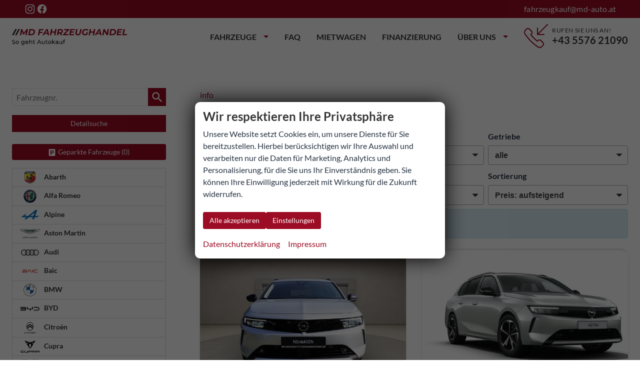

--- FILE ---
content_type: text/html; charset=UTF-8
request_url: https://www.md-auto.at/services/rest/search.php?method=RefreshForm&profile=81&master=1&params=%7B%7D
body_size: 3211
content:
{"data":{"fields":{"3":{"field_id":3,"label":"Marke","values":{"Abarth":"Abarth","Alfa Romeo":"Alfa Romeo","Alpine":"Alpine","Aston Martin":"Aston Martin","Audi":"Audi","Baic":"Baic","BMW":"BMW","BYD":"BYD","Citro\u00ebn":"Citro\u00ebn","Cupra":"Cupra","Dacia":"Dacia","Fiat":"Fiat","Ford":"Ford","Foton":"Foton","Honda":"Honda","Hyundai":"Hyundai","Jaecoo":"Jaecoo","Jeep":"Jeep","KGM":"KGM","Kia":"Kia","Leapmotor":"Leapmotor","MAN":"MAN","Maxus":"Maxus","Mazda":"Mazda","Mercedes-Benz":"Mercedes-Benz","MG":"MG","MINI":"MINI","Mitsubishi":"Mitsubishi","Nissan":"Nissan","Opel":"Opel","Peugeot":"Peugeot","Polestar":"Polestar","Porsche":"Porsche","Renault":"Renault","Seat":"Seat","Skoda":"Skoda","Suzuki":"Suzuki","Toyota":"Toyota","Volkswagen":"Volkswagen","Volvo":"Volvo","Weitere":"Weitere","WEY":"WEY"},"values_sortedkeys":["Abarth","Alfa Romeo","Alpine","Aston Martin","Audi","Baic","BMW","BYD","Citro\u00ebn","Cupra","Dacia","Fiat","Ford","Foton","Honda","Hyundai","Jaecoo","Jeep","KGM","Kia","Leapmotor","MAN","Maxus","Mazda","Mercedes-Benz","MG","MINI","Mitsubishi","Nissan","Opel","Peugeot","Polestar","Porsche","Renault","Seat","Skoda","Suzuki","Toyota","Volkswagen","Volvo","Weitere","WEY"],"remainders":{"Abarth":7,"Alfa Romeo":11,"Alpine":3,"Aston Martin":1,"Audi":502,"Baic":1,"BMW":93,"BYD":11,"Citro\u00ebn":8,"Cupra":830,"Dacia":647,"Fiat":110,"Ford":656,"Foton":1,"Honda":7,"Hyundai":1267,"Jaecoo":5,"Jeep":32,"KGM":6,"Kia":431,"Leapmotor":30,"MAN":22,"Maxus":7,"Mazda":10,"Mercedes-Benz":32,"MG":147,"MINI":2,"Mitsubishi":14,"Nissan":246,"Opel":349,"Peugeot":119,"Polestar":3,"Porsche":5,"Renault":495,"Seat":375,"Skoda":3472,"Suzuki":25,"Toyota":204,"Volkswagen":3347,"Volvo":6,"Weitere":5,"WEY":1}},"4":{"field_id":4,"label":"Modell","values":[],"values_sortedkeys":[],"remainders":{"595":3,"695":4,"Giulia":1,"Junior":7,"Stelvio":2,"Tonale":1,"A110":3,"DB12":1,"A1 Sportback":1,"A3":20,"A3 allstreet":11,"A3 Limousine":5,"A3 Sportback":78,"A5":5,"A5 Avant":12,"A5 Sportback":2,"A6":1,"A6 Avant":4,"e-tron":1,"e-tron GT":1,"Q3":113,"Q3 Sportback":47,"Q4 Sportback e-tron":1,"Q5":25,"Q5 Sportback":43,"Q7":25,"Q8":19,"RS Q8":15,"RS3":27,"RS3 Sportback":3,"RS6 Avant":1,"S3":5,"S3 Sportback":12,"S6 Avant":8,"SQ5":7,"SQ7":10,"Beijing X75":1,"1er":20,"2er Active Tourer":2,"3er Touring":1,"4er":1,"5er":1,"7er":3,"M3":14,"M4":4,"M5":7,"X1":7,"X3":6,"X4":9,"X4 M40":1,"X5":6,"X6":7,"X7":4,"Atto 3":2,"Dolphin Surf":2,"Seal":4,"Seal U DM-i":3,"Berlingo":3,"C3":1,"C4":2,"Jumpy":2,"Ateca":74,"Born":12,"Formentor":315,"Leon":92,"Leon Sportstourer":270,"Tavascan":6,"Terramar":220,"Bigster":168,"Duster":196,"Jogger":130,"Sandero":73,"Sandero Stepway":64,"Spring":16,"500C":24,"500e":1,"500e 3+1":6,"600":6,"600e":1,"Doblo":12,"Ducato":12,"Grande Panda":9,"Panda":16,"Scudo":1,"Tipo 5-T\u00fcrer":3,"Tipo Kombi":6,"Ulysse":13,"Bronco":1,"E-Transit Courier":2,"E-Transit Custom":18,"Explorer":1,"Focus":16,"Focus Turnier":52,"Grand Tourneo":32,"Kuga":181,"Puma":70,"Puma Gen-E":2,"Ranger":2,"Tourneo":1,"Tourneo Connect":5,"Tourneo Courier":24,"Tourneo Custom":110,"Transit":23,"Transit Connect":3,"Transit Courier":3,"Transit Custom":110,"4":1,"HR-V":5,"Jazz":1,"ZR-V":1,"BAYON":89,"i10":180,"i20":149,"i30":58,"i30 Fastback":12,"i30 FastbackN":3,"i30 Kombi":134,"i30 N":3,"Inster":9,"IONIQ 5":17,"IONIQ 6":2,"KONA":158,"SANTA FE":20,"STARIA":3,"TUCSON":430,"J7":5,"Avenger":20,"Renegade":12,"Torres":6,"Ceed":36,"Ceed Sportswagon":75,"EV9":1,"Picanto":18,"ProCeed":1,"Sorento":1,"Sportage":169,"Stonic":50,"XCeed":80,"B10":6,"C10":14,"T03":10,"TGE":22,"Deliver 9":7,"CX-80":3,"Mazda2 Hybrid":1,"Mazda6e":2,"MX-30":2,"MX-5":2,"A-Klasse":4,"AMG GT":1,"C-Klasse":1,"CLA Shooting Brake":4,"CLA-Klasse":4,"CLE-Klasse":1,"GLA":5,"GLB":1,"GLC":5,"GLE SUV":2,"GLS":1,"T-Klasse":2,"Weitere":8,"Cyberster":2,"HS":35,"MG3":59,"MG4":6,"S5 EV":5,"ZS":40,"Cooper":2,"ASX":2,"Colt":9,"Eclipse Cross":1,"Space Star":2,"Juke":62,"Primastar":3,"Primastar Kombi":1,"Qashqai":142,"X-Trail":38,"Astra":9,"Astra Caravan":7,"Astra Sports Tourer":5,"Combo":43,"Combo Cargo":5,"Corsa":97,"Crossland":3,"Frontera":56,"Grandland":26,"Mokka":59,"Mokka-E":1,"Vivaro":29,"Vivaro Kasten":3,"Vivaro Kombi":5,"Zafira Life":1,"2008":6,"208":9,"3008":16,"308":51,"308 SW":3,"408":2,"5008":15,"Partner":6,"Rifter":1,"Traveller":10,"Polestar 2":2,"Polestar 4":1,"911":2,"911 Cabriolet":1,"992":2,"5 E-TECH":2,"Arkana":5,"Arkana E-TECH":2,"Austral":67,"Captur":35,"Captur E-TECH":6,"Clio":121,"Espace":28,"Grand Kangoo":10,"Kangoo":18,"Kangoo Rapid":3,"Kangoo Rapid E-TECH":3,"Koleos":2,"Master":6,"M\u00e9gane":2,"M\u00e9gane E-TECH":15,"R 4":22,"R 5":27,"Rafale":35,"Scenic E-TECH":2,"Symbioz":45,"Trafic":37,"Arona":112,"Ibiza":102,"Tarraco":2,"Elroq":23,"Enyaq":9,"Fabia":544,"Kamiq":752,"Karoq":650,"Kodiaq":393,"Octavia":45,"Octavia Combi":414,"Scala":317,"Superb":17,"Superb Combi":308,"S-Cross":10,"SX4 S-Cross":3,"Vitara":12,"Aygo X":11,"C-HR":16,"Corolla":7,"Corolla Cross":20,"Corolla Touring Sports":14,"Hilux":1,"Hilux Extra Cab":4,"Proace":13,"Proace City":27,"Proace City Verso":25,"Proace Max":17,"Proace Verso":4,"Yaris":11,"Yaris Cross":34,"Amarok":29,"Arteon Shooting Brake":10,"Caddy":205,"Caddy Cargo":2,"Caddy Maxi":96,"California 6.1":3,"Crafter":27,"Golf":111,"Golf GTI":1,"Golf R":1,"Golf Variant":71,"ID.3":6,"ID.4":3,"ID.7 Kombi":4,"Multivan 6.1":1,"Passat Alltrack":1,"Passat Variant":117,"Polo":186,"T-Cross":443,"T-Roc":404,"T-Roc Cabriolet":2,"T7 California":122,"T7 Caravelle":32,"T7 Kastenwagen":56,"T7 Kombi":18,"T7 Multivan":469,"Taigo":189,"Tayron":91,"Tiguan":371,"Tiguan Allspace":5,"Touareg":44,"Touran":227,"XC40":1,"XC60":5,"Coffee 01":1}},"2":{"field_id":2,"label":"Fahrzeugtyp","values":{"5":"Van\/Minibus","7":"Transporter","6":"SUV\/Gel\u00e4ndewagen\/Pickup","2":"Sportwagen\/Coupe","8":"Limousine","3":"Kombi","9":"Kleinwagen","4":"Cabrio\/Roadster","10":"Andere"},"values_sortedkeys":[5,7,6,2,8,3,9,4,10],"remainders":{"2":28,"8":1883,"6":7144,"3":1658,"5":1578,"4":31,"9":844,"7":371,"10":8}},"10002":{"field_id":10002,"label":"Verf\u00fcgbarkeit, Art","values":{"l":"Lagerfahrzeuge","k":"Vorlauffahrzeuge","b":"Bestellfahrzeuge","g":"Gebrauchtfahrzeuge"},"values_sortedkeys":["l","k","b","g"],"remainders":{"g":1528,"l":5011,"k":5400,"b":1606}},"5":{"field_id":5,"label":"Leistung","values":[],"values_sortedkeys":[],"remainders":{"132":309,"121":13,"154":2,"107":115,"382":1,"96":385,"215":1,"185":13,"500":1,"70":393,"110":3939,"150":499,"85":1982,"200":47,"315":1,"125":181,"440":7,"147":104,"140":155,"195":514,"142":322,"180":77,"270":7,"220":5,"243":5,"210":99,"170":21,"441":1,"471":15,"294":44,"463":1,"245":300,"253":8,"251":2,"373":6,"478":4,"130":75,"90":210,"250":13,"145":34,"375":4,"405":1,"390":16,"430":2,"535":5,"120":30,"100":139,"153":1,"135":21,"265":1,"460":5,"259":8,"280":1,"115":77,"230":4,"160":45,"74":439,"221":19,"240":2,"228":4,"287":2,"114":42,"103":362,"113":18,"116":209,"104":59,"88":18,"69":1,"81":190,"67":130,"49":3,"33":2,"48":14,"51":40,"87":6,"75":60,"83":1,"246":1,"92":102,"137":54,"134":29,"178":14,"111":17,"112":12,"124":2,"171":14,"117":36,"57":51,"73":74,"58":158,"66":107,"46":21,"84":66,"71":36,"118":128,"206":7,"168":19,"95":21,"101":10,"102":27,"158":91,"190":17,"186":2,"165":22,"176":23,"175":10,"108":12,"283":1,"50":8,"169":1,"212":20,"187":3,"68":6,"225":1,"450":2,"167":3,"330":1,"300":1,"198":1,"320":1,"143":46,"0":4,"78":1,"82":1,"131":13,"105":52,"72":1,"52":2,"157":23,"55":5,"106":5,"427":1,"353":1,"290":1,"398":1,"109":1,"59":197,"239":6,"162":21,"53":1,"192":1,"177":22,"151":1,"235":3,"257":5,"122":5,"350":1}},"109":{"field_id":109,"label":"Kraftstoffart","values":{"3":"Autogas","1":"Benzin","11":"Bi-Fuel","2":"Diesel","6":"Elektro","4":"Erdgas","9":"Ethanol","7":"Hybrid-Benzin","10":"Hybrid-Diesel","8":"Wasserstoff"},"values_sortedkeys":[3,1,11,2,6,4,9,7,10,8],"remainders":{"1":9142,"2":2653,"7":1254,"6":292,"3":200,"0":4}},"110":{"field_id":110,"label":"Getriebeart","values":{"3":"Automatik","2":"Halbautomatik","1":"Schaltgetriebe"},"values_sortedkeys":[3,2,1],"remainders":{"1":3088,"3":10392,"0":13,"2":52}},"41":{"field_id":41,"label":"Allradantrieb","values":{"":"Allrad"},"values_sortedkeys":[],"remainders":[11235,2310]}},"matching":13545,"remainders":[]}}

--- FILE ---
content_type: text/javascript; charset=utf-8
request_url: https://www.autouncle.at/de-at/customers/wsC4VmrYcw/website_script.js?d=%7B%22device%22%3A%22desktop%22%2C%22url%22%3A%22https%3A%2F%2Fwww.md-auto.at%2Fopel-astra-sports-tourer-a__231a__994a__1055_alle.php%22%7D
body_size: 4033
content:
window.AuEmbed.pushUrls = function(url) {
  console.log('a new url has been pushed', url);
  // Reset widgets
  // Read new configuration
  // Initialize new widgets
};

(function(){var n;n={sendMessage:function(n,i,t){if(null==t&&(t="*"),n!==window)return i=JSON.stringify(i),n.postMessage(i,t)},handleMessageWith:function(n,i){return function(t){var e,r;if(r=t.origin||t.originalEvent.origin,i.test(r)){try{e=JSON.parse(t.data)}catch(n){return void n}return n(e)}}}},this.XdMessaging=n}).call(this);
(function(){var e,t,n,r,i,u;null==window.AuEmbed&&(window.AuEmbed={}),AuEmbed.AbTesting={},i="auAbTest",r="auAbTestExpiration",AuEmbed.AbTesting.runnableExperiments=function(){return{}},u=function(e,t){return localStorage.setItem(i+"."+e,t)},n=function(e){var t;return t=(new Date).getTime()+864e5,localStorage.setItem(r+"."+e,t)},e=function(){return Object.keys(AuEmbed.AbTesting.getRunningExperiments()).forEach((function(e){return n(e)})),Object.keys(localStorage).forEach((function(e){var t,n;if(e.includes(r)&&(t=AuEmbed.AbTesting.getExpiration(e),(new Date).getTime()>t))return n=e.split(r+".")[1],localStorage.removeItem(i+"."+n),localStorage.removeItem(r+"."+n)}))},AuEmbed.AbTesting.getRunningExperiments=function(){var e;return e={},Object.keys(AuEmbed.AbTesting.runnableExperiments()).forEach((function(t){var n;if(n=AuEmbed.AbTesting.getVersion(t))return e[t]=n})),e},AuEmbed.AbTesting.getVersion=function(e){return localStorage.getItem(i+"."+e)},AuEmbed.AbTesting.getExpiration=function(e){return localStorage.getItem(e)},AuEmbed.AbTesting.run=function(e){var t;if((t=AuEmbed.AbTesting.runnableExperiments()[e])&&t.activate)return AuEmbed.AbTesting.setup(e,t.variants)},AuEmbed.AbTesting.setup=function(t,n,r){var i,a;return null==r&&(r=""),""!==r?u(t,i=r):(i=AuEmbed.AbTesting.getVersion(t))||(a=n[Math.floor(Math.random()*n.length)],u(t,a),i=a),e(),i},t=function(e){if("AbTesting.newlyStartedTest"===e.action)return AuEmbed.AbTesting.setup(e.experimentName,[],e.currentVersion)},AuEmbed.AbTesting.listenForExperiments=function(){var e;return e=XdMessaging.handleMessageWith(t,/autouncle[a-z\-]*\.[a-z]+/),window.addEventListener("message",e)}}).call(this);


// Start listening for experiments from the widget iframes
AuEmbed.AbTesting.listenForExperiments();


// Only pass svelte specific configuration when needed
window.auws = Object.assign({}, window.auws, {"theme":{"accentColor":"#990d23","inverseAccentColor":"","delayedCtaChatAccentColor":"#990d23","textCtaColor":"#FFFFFF","neutralTextColor":"#31333D","promptButtonColor":"#02234C","modalBackgroundColor":"#f7f7f7","containerMaxWidth":"650px","modalPadding":"16px","legacyPromptHeadingColor":"#000000","legacyPromptIconColor":"#000000","widgetBottomOffset":50,"leftAlign":true,"sharpCorners":true},"texts":{"poweredBy":"Preisüberprüfung in Zusammenarbeit mit","promptSender":"MD Fahrzeughandels GmbH","close":"Schließen","lpnInputPLaceholder":"B AA 1234","tradeInPromptExtraMessage":"Wähle die Marke Deines Autos ...","tradeInPromptLpnPlaceholder":"Ihre Registrierungsnummer","tradeInPromptMessage":"Hallo 🖐\u0026nbsp; Möchtest Du wissen, wie viel Dein Fahrzeug wert ist?","tradeInPromptPlaceholder":"Wähle die Marke...","tradeInPromptCtaTitle":"Kostenlose Online-Bewertung","testDriveLabel":"Probefahrt buchen","tradeInLabel":"Inzahlungnahme","contactLabel":"Kontakt","dismissEngagementWidgetTooltip":"Schließen","contactPromptHeadline":"Kontaktieren Sie uns","contactPromptText":"Wir sind gerne für Sie da und beantworten all Ihre Fragen!","contactPromptMessage":"Nachricht senden","testDrivePromptMessage":"Hallo! 🖐 Möchten Sie eine Probefahrt buchen? Wir haben heute geöffnet: \u003cbr/\u003e 8:00-16:00 Uhr","testDrivePromptCta":"Probefahrt buchen","lpnDisclaimerText":"By continuing, your registration is sent to AutoUncle","lpnInputPlaceholderText":"Registrierung","footerSignature":"Preisüberprüfung in Zusammenarbeit mit","legacyPromptTitle":"Kostenlose Online-Bewertung","legacyPromptButtonText":"Inzahlungnahme-Rechner","hyundaiExtraConsentText":"To calculate a trade-in price it is mandatory that a marketing consent is given","priceAlertButtonText":"Preiswecker aktivieren","priceAlertPromptText":"Erhalten Sie eine E-Mail, wenn der Preis dieses Fahrzeugs unter Ihren Wunschpreis fällt","priceAlertFooterText":"Bereitgestellt von:","priceAlertSetTitle":"Ihr Preiswecker ist aktiviert!","priceAlertSetSubtitle":"Wir haben Ihnen eine E-Mail gesendet, damit Sie Ihren Preiswecker einfach und bequem verwalten können.\n\n","priceAlertPendingTitle":"Super! Prüfen Sie Ihr E-Mail-Postfach!","priceAlertPendingSubtitle":"Um Ihre Anfrage abzuschließen, öffnen Sie Ihr E-Mail Postfach, um Ihre Identität zu bestätigen.","callFlow":{"title":"Rufen Sie uns an","text":"Wir sind gerne für Sie da und beantworten all Ihre Fragen!"},"conversionBox":{"insights":"Einblicke","by":"von","total":"Bewertungen","noHighlightsTitle":"Sind Sie bereit, Kontakt aufzunehmen?","noHighlightsText":"Wir sind verfügbar und helfen Ihnen gerne weiter!","learnMore":"Mehr erfahren"}},"settings":{"enableTradeInAutomaticPrompt":false,"enableTradeInButtonInEngagementWidget":true,"enableTestDriveButtonInEngagementWidget":false,"enableTestDrivePromptInEngagementWidget":false,"enableContactButtonInEngagementWidget":true,"enableLicensePlateInput":false,"activateChatPopupCta":false,"enableSimilarCarsWidget":true,"activateEngagementWidget":false,"contactPhoneNumber":"+43 5576 21090","contactPageUrl":"https://www.md-auto.at/kontakt.php","engagementWidgetPromptDelay":3,"allowHideEngagementWidgetOnPage":false,"hideEngagementWidgetOnPromptClose":false,"enableContactWidget":false,"contactWidgetConfig":{"buttons":[{"icon":"call","flow_type":"call","lead_flow_id":5,"primary":null,"text":"Jetzt anrufen","show_text":true,"prompt_type":null,"action_type":"input_form","action_execution":null,"url":null,"js_snippet":null,"open_in_new_tab":null},{"icon":"message","flow_type":"router","lead_flow_id":7,"primary":null,"text":"Router","show_text":true,"prompt_type":null,"action_type":"input_form","action_execution":null,"url":null,"js_snippet":null,"open_in_new_tab":null}],"position":{"vertical":{"align":"center","offset":0},"horizontal":{"align":"right","offset":8}}},"routerConfig":{"buttons":[{"icon":"car_tag","flow_type":"trade_in","lead_flow_id":1,"primary":null,"text":"Inzahlungnahme-Rechner","show_text":true,"prompt_type":null,"action_type":"input_form","action_execution":null,"url":null,"js_snippet":null,"open_in_new_tab":null},{"icon":"call","flow_type":"call","lead_flow_id":5,"primary":null,"text":"Jetzt anrufen","show_text":true,"prompt_type":null,"action_type":"input_form","action_execution":null,"url":null,"js_snippet":null,"open_in_new_tab":null},{"icon":"message","flow_type":"message","lead_flow_id":6,"primary":null,"text":"Schreiben Sie uns","show_text":true,"prompt_type":null,"action_type":"input_form","action_execution":null,"url":null,"js_snippet":null,"open_in_new_tab":null}],"title":"Hello 👋","description":"How can we help you?"},"inlineButtonsConfig":{"buttons":[{"icon":"message","flow_type":"router","lead_flow_id":7,"primary":null,"text":"Router","show_text":true,"prompt_type":null,"action_type":"input_form","action_execution":null,"url":null,"js_snippet":null,"open_in_new_tab":null},{"icon":"car_tag","flow_type":"trade_in","lead_flow_id":1,"primary":null,"text":"Inzahlungnahme-Rechner","show_text":true,"prompt_type":null,"action_type":"input_form","action_execution":null,"url":null,"js_snippet":null,"open_in_new_tab":null},{"icon":"call","flow_type":"call","lead_flow_id":5,"primary":null,"text":"Jetzt anrufen","show_text":true,"prompt_type":null,"action_type":"input_form","action_execution":null,"url":null,"js_snippet":null,"open_in_new_tab":null},{"icon":"message","flow_type":"message","lead_flow_id":6,"primary":null,"text":"Schreiben Sie uns","show_text":true,"prompt_type":null,"action_type":"input_form","action_execution":null,"url":null,"js_snippet":null,"open_in_new_tab":null}]},"enableConversionBox":false,"selectorToAppendConversionBox":null,"conversionBoxButtonsConfig":{"buttons":[{"icon":"car_tag","flow_type":"trade_in","lead_flow_id":1,"primary":true,"text":"Inzahlungnahme-Rechner","show_text":true,"prompt_type":null,"action_type":"input_form","action_execution":null,"url":null,"js_snippet":null,"open_in_new_tab":null},{"icon":"call","flow_type":"call","lead_flow_id":5,"primary":true,"text":"Jetzt anrufen","show_text":true,"prompt_type":null,"action_type":"input_form","action_execution":null,"url":null,"js_snippet":null,"open_in_new_tab":null},{"icon":"message","flow_type":"message","lead_flow_id":6,"primary":true,"text":"Schreiben Sie uns","show_text":true,"prompt_type":null,"action_type":"input_form","action_execution":null,"url":null,"js_snippet":null,"open_in_new_tab":null}]},"conversionBoxShowInsights":false,"conversionBoxShowDealerInfo":false,"conversionBoxDealerInfoButtonsConfig":{"buttons":[{"icon":"call","flow_type":"call","lead_flow_id":5,"primary":null,"text":"Jetzt anrufen","show_text":true,"prompt_type":null,"action_type":"input_form","action_execution":null,"url":null,"js_snippet":null,"open_in_new_tab":null},{"icon":"message","flow_type":"message","lead_flow_id":6,"primary":null,"text":"Schreiben Sie uns","show_text":true,"prompt_type":null,"action_type":"input_form","action_execution":null,"url":null,"js_snippet":null,"open_in_new_tab":null}]},"conversionBoxDealerRating":{"rating":0.0,"ratingCount":0},"conversionBoxDealerRatingUrl":"","conversionBoxButtonCornerStyle":"slightly_rounded","conversionBoxButtonShowIcon":false,"conversionBoxHorizontalButtons":false,"pricingInsightsButtonsConfig":{"buttons":[{"icon":"car_tag","flow_type":"trade_in","lead_flow_id":1,"primary":false,"text":"Inzahlungnahme-Rechner","show_text":true,"prompt_type":null,"action_type":"input_form","action_execution":null,"url":null,"js_snippet":null,"open_in_new_tab":null}]},"floatingActionButtonConfig":{"buttons":[{"icon":"car_tag","flow_type":"trade_in","lead_flow_id":1,"primary":null,"text":"Inzahlungnahme-Rechner","show_text":false,"prompt_type":"simple","action_type":"input_form","action_execution":null,"url":null,"js_snippet":null,"open_in_new_tab":null},{"icon":"call","flow_type":"call","lead_flow_id":5,"primary":null,"text":"Jetzt anrufen","show_text":false,"prompt_type":"simple","action_type":"input_form","action_execution":null,"url":null,"js_snippet":null,"open_in_new_tab":null}],"position":{"vertical":{"align":"bottom","offset":8},"horizontal":{"align":"left","offset":8}},"prompts":[],"promptDelay":0},"enableFloatingActionButton":false,"standalonePromptsConfig":{"buttons":[{"icon":"car_tag","flow_type":"trade_in","lead_flow_id":1,"primary":null,"text":null,"show_text":true,"prompt_type":"advanced","action_type":"input_form","action_execution":null,"url":null,"js_snippet":null,"open_in_new_tab":null}],"position":{"vertical":{"align":"bottom","offset":8},"horizontal":{"align":"left","offset":8}},"prompts":[{"title":"Möchten Sie Ihr aktuelles Fahrzeug eintauschen?","description":"Hallo 👋 Wählen Sie hier die Marke Ihres Autos...","action":"cta","cta_text":"Inzahlungnahme-Rechner","lead_flow_id":1,"icon":"car_tag"}],"promptDelay":0},"enableStandalonePrompts":false,"similarCarsWidgetOpenNewTab":false,"enablePriceRatingWidget":true,"disableSeoLink":false,"carRatingExplanationText":null,"selectorToAppendPriceRatingWidget":null,"selectorToIdenfityCarUrl":null,"selectorToIdenfityCarItem":null,"priceRatingWidgetMaxWidth":0,"priceRatingWidgetCar":null,"iframeHost":"https://www.autouncle.at","id":"wsC4VmrYcw","departmentUuid":null,"locale":"de-AT","customerName":"MD Fahrzeughandel","customerLogo":"https://assets.autouncle.com/customer_logos/at/3817f8cc-abfd-4e7c-a2e5-993d35bae965.png","currency":"EUR","enableAuEvents":true,"auEventsContext":{"country":"at","customerId":"413","customerName":"MD Fahrzeughandel","departmentId":""},"brandsForSelection":["VW","Skoda","Ford","Audi","BMW","Opel","Fiat","Hyundai","Nissan","Seat","Peugeot","Mercedes"],"licensePlateCountry":null,"footerLogoUrl":"https://assets.autouncle.com/assets/au_logo_blue_tiny-cace4c943977c42853169fc098ef5d07bb0aff59820e9160f23df29285550d33.png","showHyundaiExtraConsentText":false,"initialBrand":null,"car":null,"auCarUrl":null,"enablePriceRating":false,"carRatingText":null,"selectorToAppendPriceAlertWidget":null,"selectorToAppendPriceAlertCta":null,"openContactPageInNewTab":true,"priceRatingInfoUrl":null,"customCss":null,"leadFlows":{"inlineButtonSelectors":[],"flowTitles":{"7":"Router","1":"Kostenlose Online-Bewertung","2":"Probefahrt Buchungsanfrage","4":"Preiswecker aktivieren","5":"Rufen Sie uns an","6":"Message"}},"flowAvailability":{"trade_in":true,"test_drive":false,"price_alert":false,"call":true,"message":true,"custom":true,"router":true,"get_better_price":true},"generalFlowAvailability":{"trade_in":true,"test_drive":false,"call":true,"message":true,"price_alert":true}}});
window.AuEmbed.config.scriptData = {"device":"desktop","url":"https://www.md-auto.at/opel-astra-sports-tourer-a__231a__994a__1055_alle.php","ip":"3.133.109.196","depId":null};
(function() {
  // Create a custom event that will be dispatched when configuration is ready
  const configReadyEvent = new CustomEvent('auConfigReady');

  const script = document.createElement('script');
  script.type = 'module';
  script.src = 'https://assets.autouncle.com/vite/assets/website_script-B6Ash7VO.js';

  // After appending the script, dispatch the event
  script.onload = () => {
    window.dispatchEvent(configReadyEvent);
  };

  document.head.appendChild(script);
})();


